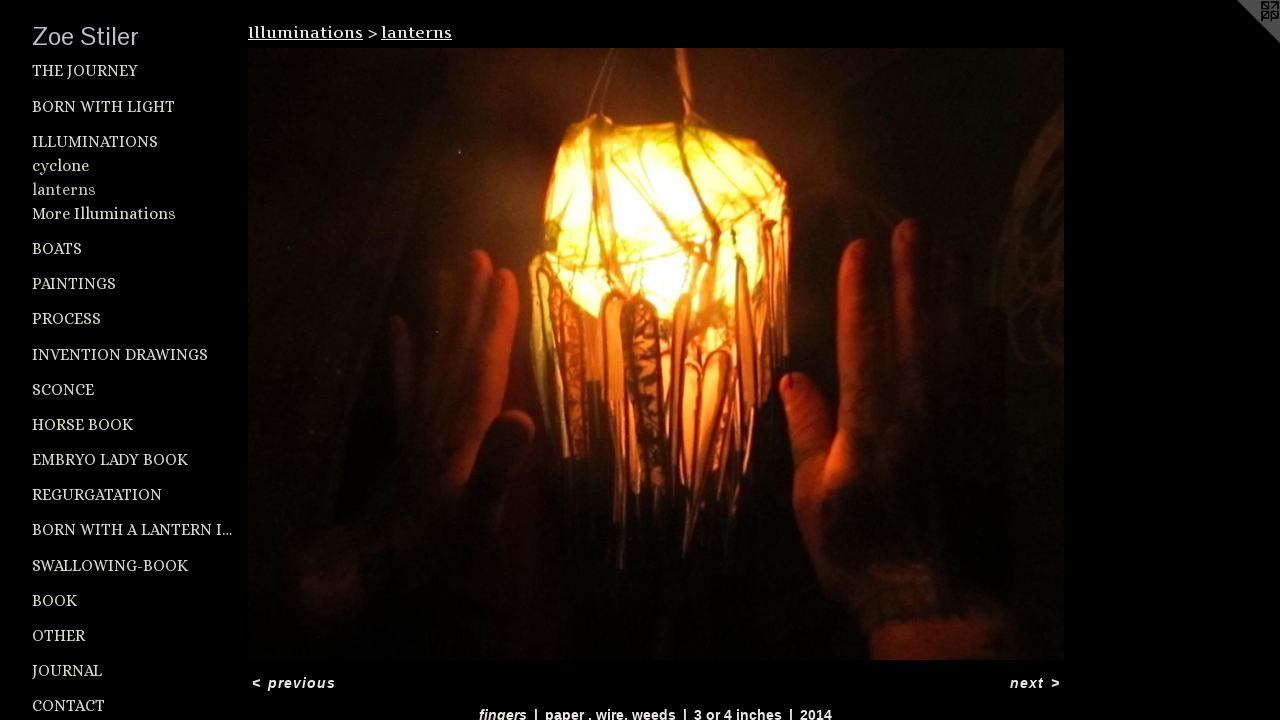

--- FILE ---
content_type: text/html;charset=utf-8
request_url: https://zoestiler.com/artwork/3387523-fingers.html
body_size: 3094
content:
<!doctype html><html class="no-js a-image mobile-title-align--center has-mobile-menu-icon--left p-artwork has-page-nav l-detailed mobile-menu-align--center has-wall-text "><head><meta charset="utf-8" /><meta content="IE=edge" http-equiv="X-UA-Compatible" /><meta http-equiv="X-OPP-Site-Id" content="38745" /><meta http-equiv="X-OPP-Revision" content="964" /><meta http-equiv="X-OPP-Locke-Environment" content="production" /><meta http-equiv="X-OPP-Locke-Release" content="v0.0.141" /><title>Zoe Stiler</title><link rel="canonical" href="https://zoestiler.com/artwork/3387523-fingers.html" /><meta content="website" property="og:type" /><meta property="og:url" content="https://zoestiler.com/artwork/3387523-fingers.html" /><meta property="og:title" content="fingers" /><meta content="width=device-width, initial-scale=1" name="viewport" /><link type="text/css" rel="stylesheet" href="//cdnjs.cloudflare.com/ajax/libs/normalize/3.0.2/normalize.min.css" /><link type="text/css" rel="stylesheet" media="only all" href="//maxcdn.bootstrapcdn.com/font-awesome/4.3.0/css/font-awesome.min.css" /><link type="text/css" rel="stylesheet" media="not all and (min-device-width: 600px) and (min-device-height: 600px)" href="/release/locke/production/v0.0.141/css/small.css" /><link type="text/css" rel="stylesheet" media="only all and (min-device-width: 600px) and (min-device-height: 600px)" href="/release/locke/production/v0.0.141/css/large-detailed.css" /><link type="text/css" rel="stylesheet" media="not all and (min-device-width: 600px) and (min-device-height: 600px)" href="/r17640895350000000964/css/small-site.css" /><link type="text/css" rel="stylesheet" media="only all and (min-device-width: 600px) and (min-device-height: 600px)" href="/r17640895350000000964/css/large-site.css" /><link type="text/css" rel="stylesheet" media="only all and (min-device-width: 600px) and (min-device-height: 600px)" href="//fonts.googleapis.com/css?family=Alice:400" /><link type="text/css" rel="stylesheet" media="only all and (min-device-width: 600px) and (min-device-height: 600px)" href="//fonts.googleapis.com/css?family=Pontano+Sans" /><link type="text/css" rel="stylesheet" media="only all and (min-device-width: 600px) and (min-device-height: 600px)" href="//fonts.googleapis.com/css?family=Artifika:400" /><link type="text/css" rel="stylesheet" media="not all and (min-device-width: 600px) and (min-device-height: 600px)" href="//fonts.googleapis.com/css?family=Alice:400&amp;text=MENUHomePrtfliCnac" /><link type="text/css" rel="stylesheet" media="not all and (min-device-width: 600px) and (min-device-height: 600px)" href="//fonts.googleapis.com/css?family=Pontano+Sans&amp;text=Zoe%20Stilr" /><script>window.OPP = window.OPP || {};
OPP.modernMQ = 'only all';
OPP.smallMQ = 'not all and (min-device-width: 600px) and (min-device-height: 600px)';
OPP.largeMQ = 'only all and (min-device-width: 600px) and (min-device-height: 600px)';
OPP.downURI = '/x/7/4/5/38745/.down';
OPP.gracePeriodURI = '/x/7/4/5/38745/.grace_period';
OPP.imgL = function (img) {
  !window.lazySizes && img.onerror();
};
OPP.imgE = function (img) {
  img.onerror = img.onload = null;
  img.src = img.getAttribute('data-src');
  //img.srcset = img.getAttribute('data-srcset');
};</script><script src="/release/locke/production/v0.0.141/js/modernizr.js"></script><script src="/release/locke/production/v0.0.141/js/masonry.js"></script><script src="/release/locke/production/v0.0.141/js/respimage.js"></script><script src="/release/locke/production/v0.0.141/js/ls.aspectratio.js"></script><script src="/release/locke/production/v0.0.141/js/lazysizes.js"></script><script src="/release/locke/production/v0.0.141/js/large.js"></script><script src="/release/locke/production/v0.0.141/js/hammer.js"></script><script>if (!Modernizr.mq('only all')) { document.write('<link type="text/css" rel="stylesheet" href="/release/locke/production/v0.0.141/css/minimal.css">') }</script><style>.media-max-width {
  display: block;
}

@media (min-height: 976px) {

  .media-max-width {
    max-width: 1106.0px;
  }

}

@media (max-height: 976px) {

  .media-max-width {
    max-width: 113.2650602409639vh;
  }

}</style></head><body><header id="header"><a class=" site-title" href="/home.html"><span class=" site-title-text u-break-word">Zoe Stiler</span><div class=" site-title-media"></div></a><a id="mobile-menu-icon" class="mobile-menu-icon hidden--no-js hidden--large"><svg viewBox="0 0 21 17" width="21" height="17" fill="currentColor"><rect x="0" y="0" width="21" height="3" rx="0"></rect><rect x="0" y="7" width="21" height="3" rx="0"></rect><rect x="0" y="14" width="21" height="3" rx="0"></rect></svg></a></header><nav class=" hidden--large"><ul class=" site-nav"><li class="nav-item nav-home "><a class="nav-link " href="/home.html">Home</a></li><li class="nav-item expanded nav-museum "><a class="nav-link " href="/section/284339.html">Portfolio</a><ul><li class="nav-gallery nav-item expanded "><a class="nav-link " href="/section/485570-The%20journey%20.html">The journey </a></li><li class="nav-gallery nav-item expanded "><a class="nav-link " href="/section/456841-The%20birth%20of%20light%20into%20the%20dark%20forest%20of%20creatures.html">Born with light</a></li><li class="nav-item expanded nav-museum "><a class="nav-link " href="/section/284342-Illuminations.html">Illuminations</a><ul><li class="nav-gallery nav-item expanded "><a class="nav-link " href="/section/489514-the%20cyclone.html">cyclone</a></li><li class="nav-gallery nav-item expanded "><a class="selected nav-link " href="/section/489510-lanterns%20.html">lanterns</a></li><li class="nav-gallery nav-item expanded "><a class="nav-link " href="/section/2843420000000.html">More Illuminations</a></li></ul></li><li class="nav-gallery nav-item expanded "><a class="nav-link " href="/section/428195-Boat%20lanterns%20and%20more.html">Boats </a></li><li class="nav-gallery nav-item expanded "><a class="nav-link " href="/section/287167-paintings.html">paintings</a></li><li class="nav-gallery nav-item expanded "><a class="nav-link " href="/section/489515-process%20.html">process </a></li><li class="nav-gallery nav-item expanded "><a class="nav-link " href="/section/385091-invention%20drawings.html">invention drawings</a></li><li class="nav-gallery nav-item expanded "><a class="nav-link " href="/section/443928-Sconce%20and%20night%20lights.html">Sconce</a></li><li class="nav-gallery nav-item expanded "><a class="nav-link " href="/section/385010-horse%20book.html">horse book</a></li><li class="nav-gallery nav-item expanded "><a class="nav-link " href="/section/385014-embryo%20lady%20book.html">embryo lady book</a></li><li class="nav-gallery nav-item expanded "><a class="nav-link " href="/section/386258-regurgatation.html">regurgatation</a></li><li class="nav-gallery nav-item expanded "><a class="nav-link " href="/artwork/3405245-boy%2c%20born%20with%20a%20lantern%20in%20his%20hands-book.html">born with a lantern in his hands-book/first light</a></li><li class="nav-gallery nav-item expanded "><a class="nav-link " href="/section/385519-swallowing-book.html">swallowing-book</a></li><li class="nav-gallery nav-item expanded "><a class="nav-link " href="/section/309439-book.html">book</a></li><li class="nav-gallery nav-item expanded "><a class="nav-link " href="/section/288358-other.html">other</a></li><li class="nav-gallery nav-item expanded "><a class="nav-link " href="/section/385522-Journal%20pages.html">Journal</a></li></ul></li><li class="nav-item nav-contact "><a class="nav-link " href="/contact.html">Contact</a></li></ul></nav><div class=" content"><nav class=" hidden--small" id="nav"><header><a class=" site-title" href="/home.html"><span class=" site-title-text u-break-word">Zoe Stiler</span><div class=" site-title-media"></div></a></header><ul class=" site-nav"><li class="nav-item nav-home "><a class="nav-link " href="/home.html">Home</a></li><li class="nav-item expanded nav-museum "><a class="nav-link " href="/section/284339.html">Portfolio</a><ul><li class="nav-gallery nav-item expanded "><a class="nav-link " href="/section/485570-The%20journey%20.html">The journey </a></li><li class="nav-gallery nav-item expanded "><a class="nav-link " href="/section/456841-The%20birth%20of%20light%20into%20the%20dark%20forest%20of%20creatures.html">Born with light</a></li><li class="nav-item expanded nav-museum "><a class="nav-link " href="/section/284342-Illuminations.html">Illuminations</a><ul><li class="nav-gallery nav-item expanded "><a class="nav-link " href="/section/489514-the%20cyclone.html">cyclone</a></li><li class="nav-gallery nav-item expanded "><a class="selected nav-link " href="/section/489510-lanterns%20.html">lanterns</a></li><li class="nav-gallery nav-item expanded "><a class="nav-link " href="/section/2843420000000.html">More Illuminations</a></li></ul></li><li class="nav-gallery nav-item expanded "><a class="nav-link " href="/section/428195-Boat%20lanterns%20and%20more.html">Boats </a></li><li class="nav-gallery nav-item expanded "><a class="nav-link " href="/section/287167-paintings.html">paintings</a></li><li class="nav-gallery nav-item expanded "><a class="nav-link " href="/section/489515-process%20.html">process </a></li><li class="nav-gallery nav-item expanded "><a class="nav-link " href="/section/385091-invention%20drawings.html">invention drawings</a></li><li class="nav-gallery nav-item expanded "><a class="nav-link " href="/section/443928-Sconce%20and%20night%20lights.html">Sconce</a></li><li class="nav-gallery nav-item expanded "><a class="nav-link " href="/section/385010-horse%20book.html">horse book</a></li><li class="nav-gallery nav-item expanded "><a class="nav-link " href="/section/385014-embryo%20lady%20book.html">embryo lady book</a></li><li class="nav-gallery nav-item expanded "><a class="nav-link " href="/section/386258-regurgatation.html">regurgatation</a></li><li class="nav-gallery nav-item expanded "><a class="nav-link " href="/artwork/3405245-boy%2c%20born%20with%20a%20lantern%20in%20his%20hands-book.html">born with a lantern in his hands-book/first light</a></li><li class="nav-gallery nav-item expanded "><a class="nav-link " href="/section/385519-swallowing-book.html">swallowing-book</a></li><li class="nav-gallery nav-item expanded "><a class="nav-link " href="/section/309439-book.html">book</a></li><li class="nav-gallery nav-item expanded "><a class="nav-link " href="/section/288358-other.html">other</a></li><li class="nav-gallery nav-item expanded "><a class="nav-link " href="/section/385522-Journal%20pages.html">Journal</a></li></ul></li><li class="nav-item nav-contact "><a class="nav-link " href="/contact.html">Contact</a></li></ul><footer><div class=" copyright">© ZOE STILER</div><div class=" credit"><a href="http://otherpeoplespixels.com/ref/zoestiler.com" target="_blank">Website by OtherPeoplesPixels</a></div></footer></nav><main id="main"><a class=" logo hidden--small" href="http://otherpeoplespixels.com/ref/zoestiler.com" title="Website by OtherPeoplesPixels" target="_blank"></a><div class=" page clearfix media-max-width"><h1 class="parent-title title"><a class=" title-segment hidden--small" href="/section/284342-Illuminations.html">Illuminations</a><span class=" title-sep hidden--small"> &gt; </span><a class=" title-segment" href="/section/489510-lanterns%20.html">lanterns </a></h1><div class=" media-and-info"><div class=" page-media-wrapper media"><a class=" page-media u-spaceball" title="fingers" href="/artwork/3387525-%20bigger%20fingers.html" id="media"><img data-aspectratio="1106/830" class="u-img " alt="fingers" src="//img-cache.oppcdn.com/fixed/38745/assets/tBzzZ3HD9mmXnQhx.jpg" srcset="//img-cache.oppcdn.com/img/v1.0/s:38745/t:QkxBTksrVEVYVCtIRVJF/p:12/g:tl/o:2.5/a:50/q:90/1640x830-tBzzZ3HD9mmXnQhx.jpg/1106x830/2a5014a3a587612a4dab471b74ca6e33.jpg 1106w,
//img-cache.oppcdn.com/img/v1.0/s:38745/t:QkxBTksrVEVYVCtIRVJF/p:12/g:tl/o:2.5/a:50/q:90/1400x720-tBzzZ3HD9mmXnQhx.jpg/960x720/4952f928c7c6e641c9ee3ac79637cb0d.jpg 960w,
//img-cache.oppcdn.com/img/v1.0/s:38745/t:QkxBTksrVEVYVCtIRVJF/p:12/g:tl/o:2.5/a:50/q:90/984x588-tBzzZ3HD9mmXnQhx.jpg/784x588/1a63bf77460c5c25245ee2b377174a81.jpg 784w,
//img-cache.oppcdn.com/fixed/38745/assets/tBzzZ3HD9mmXnQhx.jpg 640w" sizes="(max-device-width: 599px) 100vw,
(max-device-height: 599px) 100vw,
(max-width: 640px) 640px,
(max-height: 480px) 640px,
(max-width: 784px) 784px,
(max-height: 588px) 784px,
(max-width: 960px) 960px,
(max-height: 720px) 960px,
1106px" /></a><a class=" zoom-corner" style="display: none" id="zoom-corner"><span class=" zoom-icon fa fa-search-plus"></span></a><div class="share-buttons a2a_kit social-icons hidden--small" data-a2a-title="fingers" data-a2a-url="https://zoestiler.com/artwork/3387523-fingers.html"></div></div><div class=" info border-color"><div class=" wall-text border-color"><div class=" wt-item wt-title">fingers</div><div class=" wt-item wt-media">paper , wire, weeds</div><div class=" wt-item wt-dimensions">3 or 4 inches</div><div class=" wt-item wt-date">2014</div></div><div class=" page-nav hidden--small border-color clearfix"><a class=" prev" id="artwork-prev" href="/artwork/3387470-tiny%20dots.html">&lt; <span class=" m-hover-show">previous</span></a> <a class=" next" id="artwork-next" href="/artwork/3387525-%20bigger%20fingers.html"><span class=" m-hover-show">next</span> &gt;</a></div></div></div><div class="share-buttons a2a_kit social-icons hidden--large" data-a2a-title="fingers" data-a2a-url="https://zoestiler.com/artwork/3387523-fingers.html"></div></div></main></div><footer><div class=" copyright">© ZOE STILER</div><div class=" credit"><a href="http://otherpeoplespixels.com/ref/zoestiler.com" target="_blank">Website by OtherPeoplesPixels</a></div></footer><div class=" modal zoom-modal" style="display: none" id="zoom-modal"><style>@media (min-aspect-ratio: 553/415) {

  .zoom-media {
    width: auto;
    max-height: 830px;
    height: 100%;
  }

}

@media (max-aspect-ratio: 553/415) {

  .zoom-media {
    height: auto;
    max-width: 1106px;
    width: 100%;
  }

}
@supports (object-fit: contain) {
  img.zoom-media {
    object-fit: contain;
    width: 100%;
    height: 100%;
    max-width: 1106px;
    max-height: 830px;
  }
}</style><div class=" zoom-media-wrapper u-spaceball"><img onerror="OPP.imgE(this);" onload="OPP.imgL(this);" data-src="//img-cache.oppcdn.com/fixed/38745/assets/tBzzZ3HD9mmXnQhx.jpg" data-srcset="//img-cache.oppcdn.com/img/v1.0/s:38745/t:QkxBTksrVEVYVCtIRVJF/p:12/g:tl/o:2.5/a:50/q:90/1640x830-tBzzZ3HD9mmXnQhx.jpg/1106x830/2a5014a3a587612a4dab471b74ca6e33.jpg 1106w,
//img-cache.oppcdn.com/img/v1.0/s:38745/t:QkxBTksrVEVYVCtIRVJF/p:12/g:tl/o:2.5/a:50/q:90/1400x720-tBzzZ3HD9mmXnQhx.jpg/960x720/4952f928c7c6e641c9ee3ac79637cb0d.jpg 960w,
//img-cache.oppcdn.com/img/v1.0/s:38745/t:QkxBTksrVEVYVCtIRVJF/p:12/g:tl/o:2.5/a:50/q:90/984x588-tBzzZ3HD9mmXnQhx.jpg/784x588/1a63bf77460c5c25245ee2b377174a81.jpg 784w,
//img-cache.oppcdn.com/fixed/38745/assets/tBzzZ3HD9mmXnQhx.jpg 640w" data-sizes="(max-device-width: 599px) 100vw,
(max-device-height: 599px) 100vw,
(max-width: 640px) 640px,
(max-height: 480px) 640px,
(max-width: 784px) 784px,
(max-height: 588px) 784px,
(max-width: 960px) 960px,
(max-height: 720px) 960px,
1106px" class="zoom-media lazyload hidden--no-js " alt="fingers" /><noscript><img class="zoom-media " alt="fingers" src="//img-cache.oppcdn.com/fixed/38745/assets/tBzzZ3HD9mmXnQhx.jpg" /></noscript></div></div><div class=" offline"></div><script src="/release/locke/production/v0.0.141/js/small.js"></script><script src="/release/locke/production/v0.0.141/js/artwork.js"></script><script>window.oppa=window.oppa||function(){(oppa.q=oppa.q||[]).push(arguments)};oppa('config','pathname','production/v0.0.141/38745');oppa('set','g','true');oppa('set','l','detailed');oppa('set','p','artwork');oppa('set','a','image');oppa('rect','m','media','main');oppa('send');</script><script async="" src="/release/locke/production/v0.0.141/js/analytics.js"></script><script src="https://otherpeoplespixels.com/static/enable-preview.js"></script></body></html>

--- FILE ---
content_type: text/css;charset=utf-8
request_url: https://zoestiler.com/r17640895350000000964/css/large-site.css
body_size: 513
content:
body {
  background-color: #000000;
  font-weight: 700;
  font-style: normal;
  font-family: "Verdana", "Geneva", sans-serif;
}

body {
  color: #eae9e1;
}

main a {
  color: #c09970;
}

main a:hover {
  text-decoration: underline;
  color: #d0b293;
}

main a:visited {
  color: #d0b293;
}

.site-title, .mobile-menu-icon {
  color: #bac1c9;
}

.site-nav, .mobile-menu-link, nav:before, nav:after {
  color: #dadcc6;
}

.site-nav a {
  color: #dadcc6;
}

.site-nav a:hover {
  text-decoration: none;
  color: #c5c9a6;
}

.site-nav a:visited {
  color: #dadcc6;
}

.site-nav a.selected {
  color: #c5c9a6;
}

.site-nav:hover a.selected {
  color: #dadcc6;
}

footer {
  color: #d6d6d6;
}

footer a {
  color: #c09970;
}

footer a:hover {
  text-decoration: underline;
  color: #d0b293;
}

footer a:visited {
  color: #d0b293;
}

.title, .news-item-title, .flex-page-title {
  color: #eeece7;
}

.title a {
  color: #eeece7;
}

.title a:hover {
  text-decoration: none;
  color: #d9d4c9;
}

.title a:visited {
  color: #eeece7;
}

.hr, .hr-before:before, .hr-after:after, .hr-before--small:before, .hr-before--large:before, .hr-after--small:after, .hr-after--large:after {
  border-top-color: #969169;
}

.button {
  background: #c09970;
  color: #000000;
}

.social-icon {
  background-color: #eae9e1;
  color: #000000;
}

.welcome-modal {
  background-color: #FFFFFF;
}

.share-button .social-icon {
  color: #eae9e1;
}

.site-title {
  font-family: "Pontano Sans", sans-serif;
  font-style: normal;
  font-weight: 400;
}

.site-nav {
  font-family: "Alice", sans-serif;
  font-style: normal;
  font-weight: 400;
}

.section-title, .parent-title, .news-item-title, .link-name, .preview-placeholder, .preview-image, .flex-page-title {
  font-family: "Artifika", sans-serif;
  font-style: normal;
  font-weight: 400;
}

body {
  font-size: 14px;
}

.site-title {
  font-size: 26px;
}

.site-nav {
  font-size: 16px;
}

.title, .news-item-title, .link-name, .flex-page-title {
  font-size: 16px;
}

.border-color {
  border-color: hsla(53.333332, 17.647058%, 90%, 0.2);
}

.p-artwork .page-nav a {
  color: #eae9e1;
}

.p-artwork .page-nav a:hover {
  text-decoration: none;
  color: #eae9e1;
}

.p-artwork .page-nav a:visited {
  color: #eae9e1;
}

.wordy {
  text-align: left;
}

--- FILE ---
content_type: text/css;charset=utf-8
request_url: https://zoestiler.com/r17640895350000000964/css/small-site.css
body_size: 374
content:
body {
  background-color: #000000;
  font-weight: 700;
  font-style: normal;
  font-family: "Verdana", "Geneva", sans-serif;
}

body {
  color: #eae9e1;
}

main a {
  color: #c09970;
}

main a:hover {
  text-decoration: underline;
  color: #d0b293;
}

main a:visited {
  color: #d0b293;
}

.site-title, .mobile-menu-icon {
  color: #bac1c9;
}

.site-nav, .mobile-menu-link, nav:before, nav:after {
  color: #dadcc6;
}

.site-nav a {
  color: #dadcc6;
}

.site-nav a:hover {
  text-decoration: none;
  color: #c5c9a6;
}

.site-nav a:visited {
  color: #dadcc6;
}

.site-nav a.selected {
  color: #c5c9a6;
}

.site-nav:hover a.selected {
  color: #dadcc6;
}

footer {
  color: #d6d6d6;
}

footer a {
  color: #c09970;
}

footer a:hover {
  text-decoration: underline;
  color: #d0b293;
}

footer a:visited {
  color: #d0b293;
}

.title, .news-item-title, .flex-page-title {
  color: #eeece7;
}

.title a {
  color: #eeece7;
}

.title a:hover {
  text-decoration: none;
  color: #d9d4c9;
}

.title a:visited {
  color: #eeece7;
}

.hr, .hr-before:before, .hr-after:after, .hr-before--small:before, .hr-before--large:before, .hr-after--small:after, .hr-after--large:after {
  border-top-color: #969169;
}

.button {
  background: #c09970;
  color: #000000;
}

.social-icon {
  background-color: #eae9e1;
  color: #000000;
}

.welcome-modal {
  background-color: #FFFFFF;
}

.site-title {
  font-family: "Pontano Sans", sans-serif;
  font-style: normal;
  font-weight: 400;
}

nav {
  font-family: "Alice", sans-serif;
  font-style: normal;
  font-weight: 400;
}

.wordy {
  text-align: left;
}

.site-title {
  font-size: 2.3125rem;
}

footer .credit a {
  color: #eae9e1;
}

--- FILE ---
content_type: text/css; charset=utf-8
request_url: https://fonts.googleapis.com/css?family=Alice:400&text=MENUHomePrtfliCnac
body_size: -418
content:
@font-face {
  font-family: 'Alice';
  font-style: normal;
  font-weight: 400;
  src: url(https://fonts.gstatic.com/l/font?kit=OpNCnoEEmtHa6FcMpAnchhhnHViKhgiNYUAjOFzNEign-0_n&skey=8a351bda90f672d8&v=v21) format('woff2');
}
